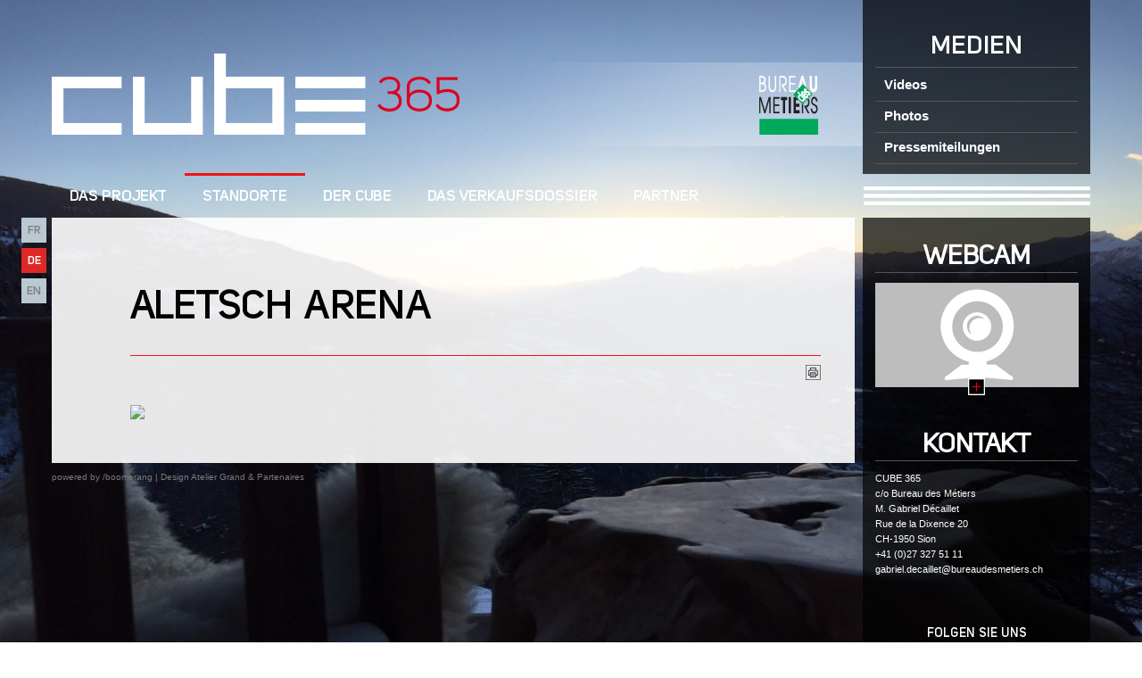

--- FILE ---
content_type: text/html; charset=UTF-8
request_url: https://www.cube2015.ch/wallis-2015/aletsch-arena-234.html
body_size: 3202
content:
<!DOCTYPE html>
<html>
	<head>
		<!-- Global site tag (gtag.js) - Google Analytics -->
		<script async src="https://www.googletagmanager.com/gtag/js?id=G-N94YMMEG19"></script>
		<script>
		  window.dataLayer = window.dataLayer || [];
		  function gtag(){ dataLayer.push(arguments); }
		  gtag('js', new Date());

		  gtag('config', 'G-N94YMMEG19');
		  gtag('config', 'UA-119709789-1');
		</script>
	
	   	<title>Aletsch Arena :: Cube 365 :: Valais 2015</title>
	   	<meta name="description" content="Das Projekt CUBE 365 wurde zur Feier der 200-jährigen Zugehörigkeit des Wallis zur Eidgenossenschaft (1815-2015) ausgearbeitet. Es soll ein eindrücklicher Meilenstein in der Geschichte des Walliser Tourismus sein. "/>
	   	<meta name="keywords" content="cube365, wallis, wettbewerb, 2015"/>
	   	<meta http-equiv="Content-type" content="text/html; charset=utf-8"/>
		<meta name="viewport" content="width=1200"/>
		<meta name="msvalidate.01" content="8F9F977B766D77B34385DE142B9CCD01" />
		<meta name="google-site-verification" content="4HIHW6nCuoO-60cyHvq6gTyO0dTN0H8K5_HEsDtszKs" />
<link rel="stylesheet" type="text/css" href="/js/jquery/fancybox/fancybox.css"/>
<link rel="stylesheet" type="text/css" href="/template/adminzone.css"/>
<link rel="stylesheet" type="text/css" href="/style/T1.css"/>
<script src="/js/jquery/jquery-1.6.4.min.js" type="text/javascript"></script>
<script src="/js/jquery/fancybox/jquery.fancybox-1.3.4.pack.js" type="text/javascript"></script>
<script src="/js/jquery/openbox.js" type="text/javascript"></script>
<script src="/js/functions.js" type="text/javascript"></script>
<script src="/js/mandatory.js" type="text/javascript"></script>
<script src="/js/adminzone.js" type="text/javascript"></script>
<script src="/plugin/menu/js/menu.js" type="text/javascript"></script>


<script>

</script>



<script>
$(document).ready(function()
{
	valignAll();
	openboxInit();
	animeMenu('menuMain','0',1);
	
	
	// Correct background
	manageBG();
	$(window).resize(function(){
		manageBG();
	});
	
	// Menu height if more than one line
	if($('#zoneMenu').height() < $('#menuMain').height())
		$('#zoneMenu').height($('#menuMain').height()+10);
	
});



function manageBG() {
	if($(window).width()/$(window).height() < 1.8) {
		$('body').css('background-size', 'auto 100%');
	} else {
		$('body').css('background-size', '100% auto');
	}
}

</script>
</head>
<body class="mybody" style="background-image: url(/data/images/slider/IMG_7653.JPG);">	
	<div id="mainContainer">
	
	<div id="zoneLeft">
		<div id="zoneLogo">
			<div id="logo"><a href="/"></a></div>
			<div id="sponsors" style="display:none;">
				<MAP NAME="logos">
					<AREA SHAPE="RECT" COORDS="88,21,198,68" target="_blank" HREF="http://www.manor.ch/de/" TITLE=""/>
					<AREA SHAPE="RECT" COORDS="241,21,290,68" target="_blank" HREF="http://www.valais.ch/de/index.cfm?sw=v" TITLE="">
					<AREA SHAPE="RECT" COORDS="297,21,400,68" target="_blank" HREF="http://www.entraide.ch/de" TITLE="">
					<AREA SHAPE="RECT" COORDS="407,21,463,68" target="_blank" HREF="http://www.valais.ch/de/index.cfm" TITLE="">
				</MAP>
				<img src="/template/image/logos-DE.png" border="0" usemap="#logos" style="padding-left:2px;" />
			</div>
			<div class="divwrapper"></div>
			<div class="bureauDesMetiers">
				<MAP NAME="bdm">
					<AREA SHAPE="RECT" COORDS="333,11,399,81" target="_blank" HREF="http://www.bureaudesmetiers.ch/de/" TITLE=""/>
					<img src="/template/image/bureau-des-metiers.png" border="0" usemap="#bdm"  />
				</MAP>
			</div>
		</div>
		<div id="zoneMenu"><div id="menuMain"><ul id="ulmid_0" class="menu0">
	<li id="mid_25" class="menu0 " >
		
		<a href="/wallis-2015/cube-298.html" target="_self" class="menu0 " style="">DAS PROJEKT</a>
		
		
	</li>
	<li id="mid_2" class="menu0 " >
		
		<a href="/wallis-2015/standorte-2.html" target="_self" class="menu0 menuselected" style="">Standorte</a>
		
		
	</li>
	<li id="mid_3" class="menu0 " >
		
		<a href="/wallis-2015/cube-11.html" target="_self" class="menu0 " style="">Der cube</a>
		
		
	</li>
	<li id="mid_35" class="menu0 " >
		
		<a href="/wallis-2015/verkaufsdossier-1502.html" target="_self" class="menu0 " style="">Das Verkaufsdossier</a>
		<ul id="ulmid_35" class="menu1">
	<li id="mid_37" class="menu1 divwrapper" >
		
		<a href="/data/documents/CUBE365-Fichedevente_V2_de.pdf" target="_blank" class="menu1 " style="">Verkaufsangaben</a>
		
		
	</li>
	<li id="mid_38" class="menu1 divwrapper" >
		
		<a href="/data/documents/Cube365planscomplets_de_REV.pdf" target="_blank" class="menu1 " style="">Pläne</a>
		
		
	</li>
	<li id="mid_39" class="menu1 divwrapper" >
		
		<a href="/wallis-2015/benutzeranleitung-1505.html" target="_self" class="menu1 " style="">Benutzeranleitung</a>
		
		
	</li>
	<li id="mid_43" class="menu1 divwrapper" >
		
		<a href="/wallis-2015/besichtigung-cube365-1509.html" target="_self" class="menu1 " style="">Besichtigung Cube365</a>
		
		
	</li>
	<li id="mid_41" class="menu1 divwrapper" >
		
		<a href="/wallis-2015/verkaufsformular-potentielle-kaufer-1507.html" target="_self" class="menu1 " style="">Verkaufsformular</a>
		
		
	</li>
</ul>




		
	</li>
	<li id="mid_24" class="menu0 " >
		
		<a href="#" target="_self" class="menu0 " style="">Partner</a>
		<ul id="ulmid_24" class="menu1">
	<li id="mid_21" class="menu1 divwrapper" >
		
		<a href="/wallis-2015/hauptpartner-251.html" target="_self" class="menu1 " style="">Hauptpartner</a>
		
		
	</li>
	<li id="mid_22" class="menu1 divwrapper" >
		
		<a href="/wallis-2015/freunde-cube-252.html" target="_self" class="menu1 " style="">Freunde des Cube</a>
		
		
	</li>
</ul>




		
	</li>
</ul>



</div><div class="divwrapper"></div></div>
		<div id="zoneContenu">
			<div lang="Entête de la page" id="galleryimage">
	<div id="galleryimageContextMenu" class="zoneMenu"></div>
	<h1>Aletsch Arena</h1>
	<div id="printsend">
	<a class="print" href="javascript:var win=window.open('/noindex/wallis-2015/aletsch-arena-234.html?media=print&plugin=%2Fprintsend-print-1','print', 'width=500, height=500,scrollbars=1, resizable=1');" title="Imprimer le contenu de cette page"><span class="icon"></span></a>
	<!-- a class="pdf" href="/noindex/wallis-2015/aletsch-arena-234.html?media=print&plugin=%2Fprintsend-pdf-1" title="Télécharger cette page en PDF"><span class="icon"></span></a>
	<a class="send" href="/noindex/wallis-2015/aletsch-arena-234/ajaxmanager-plug-printsend-fct-sendAFriendView-returnformat-html.html" target="openbox" onclick="void('openbox.ajax')" title="Recommander cette adresse à un ami"><span class="icon"></span></a>
	<a class="facebook addthis_button_facebook" href="#"><img src="/template/image/vide.gif" /><span class="icon"></span></a -->
	<div class="divwrapper"></div>
</div>
	<div class="pageresume" style="display:none;">
		<div class="accrocheImg" style=";display:none;">
			
		</div>
		
	</div>
	<div class="divwrapper"></div>

	<img class="galleryimageInner" src="/data/images/galeries/Aletsch/DCS_7232.jpg" border=0/>

</div>
			
			
			
			
			
			
			<div id="relatedlinks"></div>
			<div id="zoneLangue"><a href="/valais-2015/aletsch-arena-234.html" class="langsite">FR</a>
<a href="/wallis-2015/aletsch-arena-234.html" class="langsiteActiv">DE</a>
<a href="/wallis2015/aletsch-arena-234.html" class="langsite">EN</a>
</div>
		</div>
		
		<div id="powered">
			powered by <a href="http://www.boomerang.ch" style="color:#797b7c;font-size:10px;text-decoration:none;" target="_blank">/boomerang</a> | <a href="http://www.atelier-grand.ch" target="_blank" style="color:#797b7c;font-size:10px;text-decoration:none;">Design Atelier Grand &amp; Partenaires</a>
		</div>
	</div>
	<div id="zoneRight">
		<div id="cartoucheNews"><div id="designMedias" class="cartoucheCtn">
	<h5>Medien</h5>
	<div class="cartoucheElementCtn">
		<a class="cartoucheElement" href="/wallis-2015/videos-341.html">
			<h6 style="padding:5px 0 5px 10px;color:#ffffff;font-size:15px;">Videos</h6>	
		</a>
		<a class="cartoucheElement" href="/wallis-2015/photos-356.html">
			<h6 style="padding:7px 0 5px 10px;color:#ffffff;font-size:15px;">Photos</h6>
		</a>
		<a class="cartoucheElement" href="/wallis-2015/pressemiteilungen-340.html">
			<h6 style="padding:7px 0 5px 10px;color:#ffffff;font-size:15px;">Pressemiteilungen</h6>
		</a>
		<div class="divwrapper"></div>
	</div>
</div></div>
		<div id="rightSeparator"></div>
		<div id="cartouchesRight">
			<div id="cartoucheLive" class="cartoucheCtn">
	<h2>Webcam</h2>
	<div id="cartoucheLiveContent" style="background-image: url(/data/images/live/cube365_live.jpg);">
		<div id="cartoucheLiveContentContextMenu" class="zoneMenu"></div>
		<a href="http://cubelive.axianet.ch/camera.php" target="openbox" onclick="void('','width=1080,height=720');"></a>
		<a href="http://cubelive.axianet.ch/camera.php" target="openbox" onclick="void('','width=1080,height=720');" class="more"></a>
	</div>
</div>
			

			<div id="cartoucheContact" class="cartoucheCtn">
				<h2 style="padding-bottom: 10px;">Kontakt</h2>
				<div>CUBE 365<br />
c/o Bureau des Métiers<br />
M. Gabriel Décaillet<br />
Rue de la Dixence 20<br />
CH-1950 Sion<br />
+41 (0)27 327 51 11<br />
				<span id="buildM_690f6abc8bc88"><script>buildMail("buildM_690f6abc8bc88", "gabriel.decaillet", "bureaudesmetiers.ch","", "" , "");</script></span></div>
			</div>

			<div id="cartResSoc" style="padding-top: 25px;">
				<div class="txt">Folgen Sie uns</div>
				<a id="facebookIcon" href="https://www.facebook.com/CUBE365" target="_blank"></a>
				<a id="twitterIcon" href="https://twitter.com/CUBE_365" target="_blank" style="display:none;"></a>
				<a id="instagramIcon" href="http://instagram.com/cube365" target="_blank"></a>
				<a id="youtubeIcon" href="https://www.youtube.com/channel/UCoM21X9_4NrLt5HDVweKmkQ" target="_blank"></a>
				<a id="linkedinIcon" href="https://www.linkedin.com/company/cube-365" target="_blank"></a>
				<a id="pinterestIcon" href="https://www.pinterest.com/cube365/" target="_blank"></a>
				<div class="divwrapper"></div>
			</div>
			
			<div style="background-color:#dfdfdf;">
			
			</div>
		</div>
		
	</div>


		
		
		
		
	</div>
</body>

</html>

--- FILE ---
content_type: text/css
request_url: https://www.cube2015.ch/template/adminzone.css
body_size: 429
content:

		.hilightZone
		{
			outline: 1px solid #aaaaaa;
			margin:0px ;
			padding:0px ;
			vertical-align:top;
			position:relative; 
/* 			width:100%; */
			min-height:60px;
			height:auto !important;
			-height:60px; /*Pour IE 6*/
			background-image:url(/template/image/admin/bgzone.png);
			margin-bottom:5px;
		}
		

		.stdZone
		{
			outline: 1px solid #eeeeee;
			margin:0px ;
			padding:0px ;
			vertical-align:top;
			position:relative; 
/* 			width:100%; */
			min-height:60px;
			height:auto !important;
			-height:60px; /*Pour IE 6*/
			background-image:url(/template/image/admin/bgzone.png);
			margin-bottom:5px;
		}
		
		.stdZoneFixed
		{
			outline: 1px solid #666666;
			margin:0px ;
			padding:0px ;
			vertical-align:top;
			position:relative; 
			width:100%;
			min-height:60px;
			height:auto !important;
			-height:60px; /*Pour IE 6*/
			background-image: url('/template/image/admin/bgadmin.gif'); 
			margin-bottom:5px;
		}
		
		.zoneMenu
		{
			margin:0px ;
			padding: 0px ;	
			position:absolute; 
			top:-35px;
			left:-1px;
			width:100%;
		}
		
		.zoneMenuFixed
		{
			margin:0px ;
			padding: 0px ;
			position:relative; 
			top:0px;
			left:0px;
			width:100%;
		}
		
		.tblContextMenuTitle
		{
			margin:0px ;
			padding: 0px ;
			width:100%;
			background-image: url('/template/image/admin/titlebar.gif'); 
			height:18px;
    		color:#86081D;
    		font-size:11px;
    	}
		
		.tblContextMenu
		{
			border:0px;
			margin:0px ;
			width:100%;
			padding: 0px ;
   			height:19px;
			background-image:url(/template/image/admin/bgmenu.png);
	}
		
		.stdContextMenu
		{
			margin:0px ;
			padding: 0px ;
			border:0px;
    		height:19px;
    	}
		
    	.stdContextMenuSep
		{
			margin:0px ;
			padding: 0px ;
			border:0px;
    		height:19px;
    		background-image:url(/template/image/admin/bgmenusep.png);
    		background-repeat:no-repeat; 
		}
		
    	
		.hilightContextMenu
		{
			margin:0px ;
			padding: 0px ;
			height:18px;
			background-image:url(/template/image/admin/bgmenusel.png);
	
		}
		
		.stdTextContextMenu
		{
			margin-left:5px;
			margin-right:5px;
			text-decoration:none;
    		color: #000000;
			font-size: 11px;
    		
		}
		
		.hilightTextContextMenu
		{
			margin-left:5px;
			margin-right:5px;
			text-decoration:none;
    		color: #AB0404;
			font-size: 11px;
    	}

--- FILE ---
content_type: text/css;charset=UTF-8
request_url: https://www.cube2015.ch/style/T1.css
body_size: 7755
content:
/* template de Style */
/*****************/
/** QapTcha CSS **/
/*****************/
.QapTcha { float:left;margin-top:20px;width:224px;}
.QapTcha .clr{ clear:both; }
.QapTcha .bgSlider { width:202px;height:22px;float:left;background:url('/plugin/captcha/template/images/fondcaptcha.png') no-repeat; }
.QapTcha .Slider { width:47px;height:22px;background:url('/plugin/captcha/template/images/btncaptcha.png') no-repeat;cursor:e-resize;position:relative;top:0;left:0; }
.QapTcha .TxtStatus { width:282px;padding:3px;margin-top:7px;text-align:left;color:#bb2828;font-family:Verdana;font-size:10px;clear:both; }
.QapTcha .dropSuccess {  background:transparent;color:#4e8b37; }
.QapTcha .dropError { color:#bb2828; }
.QapTcha .Lock { float:left;margin-left:5px;margin-top:2px;background:url('/plugin/captcha/template/images/verrouillage.png') no-repeat top left;width:15px;height:17px; }
.QapTcha .unLock { float:left;margin-left:5px;margin-top:2px;background:url('/plugin/captcha/template/images/verrouillage.png') no-repeat top right;width:16px;height:17px; }
.QapTcha .divError { background:red;color:#FFFFFF;width:230px; }
.cartoucheCtn
{
	position:relative;	
}

.cartoucheCtn h5
{
	margin:20px 0px 5px 0px;
	text-transform:uppercase;
	font-family: UniSansSemibold;
	color: #fff;
	text-align: center;
	border-bottom: 1px solid #555;
	padding-bottom: 5px;
	font-size: 29px;
}

.cartoucheCtn .rss
{
	position:absolute;
	display:block;
	top:5px;
	right:10px;
 	display: none; 
}

.cartoucheCtn .more
{
	display: inline-block;
	width: 19px;
	height: 19px;
	background-image: url('/template/image/cube_365_cartoucheMore.png');
	position: absolute;
	left: 50%;
	margin-left: -10px;
	margin-top: -10px;
}

.cartoucheCtn .archive
{
	display:block;
	color:#000000;
	text-decoration:none;
	padding:5px 0px 5px 0px;
}
.cartoucheCtn .archive > a
{
	margin-left:3px;
	text-decoration:none;
	color:grey;
}

.cartoucheElementCtn
{
	position:relative;
}

.cartoucheElement
{
	position:relative;
	display:block;
	text-decoration:none;
	background:none;
	border-bottom: 1px solid #555;
}

.cartoucheElement .img
{
	position:relative;
	display:block;
	width:180px;
	height:80px;
	margin:-1px 0px 0px -1px;
	overflow:hidden;
}

.cartoucheElement .txt
{
	position:relative;
	display:block;
	padding:7px 7px 20px 7px;
}

.cartoucheElement h6
{
	margin:0px 0px 5px 0px;
	color:#de0e1a;
	font-size: 17px;
	font-weight: bold;
}

.cartoucheElement .resume
{
	color:#fff;
	font-size: 13px;
}

#cartoucheNewsCartoucheCtn .cartoucheElement
{
	
}

#cartoucheNewsCartoucheCtn .cartoucheElement .date
{
	position:absolute;
	display:block;
	bottom:5px;
	right:7px;
	color:grey;
	font-size:11px;
}
#galleryimage {
	height: 185px;
	width: 774px;
	position: relative;
	overflow: hidden;
}
#galleryimageListCtn.galleryadmin #galleryimage {
	overflow: inherit;
	width: 777px;
	height: inherit;
}
#galleryimage.stdZone, #galleryimage.hilightZone {
	overflow: inherit;
}
#galleryimageListCtn {
	margin-left: -5px;
	width: 774px;
}
#galleryimage a.img
{
	display: block;
	position: absolute;
	width: 259px;
	height: 186px;
	overflow: hidden;
}

#galleryimage .img
{
	width:259px;
	height:186px;
	background:#ffffff;
}

#galleryimage .admin
{
	display: block;
	margin:7px 0px 2px 0px;
	position: absolute;
	bottom: 10px;
}
.adminPhoto {
	position: relative;
	display: block;
	float: left;
	width: 259px;
	height: 220px;
}

#galleryimage .admin > a
{
	color:#ffffff;
	text-decoration:none;
	color: #000;
}

.galleryimageInner
{
	position:relative;
	display:block;
	max-width:100%;
	margin-bottom:20px;
}
#galleryNext {
	display: block;
	width: 22px;
	height: 22px;
	background-image: url('/template/image/cube365_galleryRight.png');
	position: absolute;
	right: 0;
	top: 82px;
}
#galleryBack {
	display: block;
	width: 22px;
	height: 22px;
	background-image: url('/template/image/cube365_galleryLeft.png');
	position: absolute;
	left: 0;
	top: 82px;
}
#galleryimageListCtn.galleryadmin #galleryBack, #galleryimageListCtn.galleryadmin #galleryNext {
	display: none;
}



/* Style pour plugin langsite */
.langsite, .langsiteActiv
{
	display:block;	
   	text-decoration: none;
	width:28px;
	text-align:center;
	height:21px;
	margin-bottom:6px;
	font-family:'UniSansSemibold';
	font-size:13px;
	padding-top:7px;
}

.langsite
{
	background-color:#bac8d1;
   	color: #7f7f7f;
}

.langsiteActiv, a.langsite:hover
{
	background-color:#dd2925;
   	color: #ffffff;
}

#linksCtn
{
	position:relative;	
}

.linksElementCtn
{
	position:relative;
}

.linksElement
{
	position:relative;
	display:block;
	float:left;
	width:158px;
	border:1px solid grey;
	margin:0px 20px 20px 0px;
	text-decoration:none;
	background:none;
}

.linksElement .img
{
	position:relative;
	display:block;
	width:160px;
	height:80px;
	margin:-1px 0px 0px -1px;
	overflow:hidden;
}

.linksElement .txt
{
	position:relative;
	display:block;
	padding:7px 7px 7px 7px;
}

.linksElement h6
{
	margin:0px 0px 10px 0px;
	font-weight:bold;
	color:#000000;
}

.linksElement .resume
{
	color:#000000;	
}
/**************************************************/
/*Style pour le menu simple horizontal et vertical*/
/**************************************************/
/*REMARQUE: la notion ">" est indiquée dans les styles pour que les menu d'admin ne prenne pas le style des ul/li qui les contiennent */
#menuMain {
	position: absolute;
	bottom: 0;
	width: 100%;
}

#menuMain ul
{
	margin:0px;
	padding:0px;
	display:none;
	font-family:UniSansSemibold;
	font-size: 17px;
	color:#ffffff;
	z-index:100;/*utilisé pour que le menu passe sur les zones d'admin*/
	position:relative;
}

#menuMain ul.menu0
{
	display:block;
	height:50px;
	width: 100%;
	text-align: justify;
}

#menuMain li
{
	list-style-type: none;
	padding-bottom:0px; /*compense le li de base*/
}

/*permet de définir tous les a même s'ils ne sont pas mentionnés*/
#menuMain ul li > a
{
	color:#ffffff;
	text-decoration:none;
	text-transform:uppercase;
	outline:none;
}

#menuMain li.menu0
{
	display:block;
	float:left;
	height:50px;
	position: relative;
	display: inline-block;
}

#menuMain a.menu0
{
	display: block;
	line-height: 47px;
	padding: 0 20px;
	padding-top: 3px;
}

/*1er niveau: Effet rollover et actif des liens*/
#menuMain a.menu0.menuHover, #menuMain a.menu0.menuselected
{
	border-top: 3px solid #ee1515;
	padding-top: 0;
}


/*2ème niveau: Couleur des ul*/
#menuMain li.menu0 ul
{
	padding:20px 15px 15px 15px; 
	position:absolute;
	background-color: rgba(0,0,0, 0.8);
}

/*2ème niveau: style des li*/
#menuMain li.menu1
{
	display:block;
	float:left;
	width:140px;/*obligatoire si on veut que tout le li soit cliquable*/
	margin-right:20px;
	margin-bottom:7px;
}

/*2ème niveau : Style des liens "off" */
#menuMain li.menu0 ul li > a
{
	color:#fff;
	display:block;/*Permet que le lien fasse toute la largeur du li*/
	text-transform: none;
	font-size: 15px;
}

/*2ème niveau: Style des liens "on" */
#menuMain ul.menu1 li > a.menuHover, #menuMain ul.menu1 li > a.menuselected
{
	color:#fff;
	text-decoration:none;
	display:block;/*Permet que le lien fasse toute la largeur du li*/
}

/*3ème niveau: style de sous-menu*/
#menuMain li.menu1 ul
{
	margin-left: 175px !important;
/* 	padding:20px 15px 15px 15px; */
}

/*3ème niveau: style des li*/
#menuMain li.menu1 ul li
{
	width:140px;
	margin-bottom:7px;
	
}

/*3ème niveau: style des liens "off" */
#menuMain li.menu1 ul li > a 
{
	display:block;
	text-decoration:none;
	text-transform: none;
}

/*3ème niveau: style des liens "on" */
#menuMain li.menu1 ul li > a.menuHover, #menuMain li.menu1 ul li > a.menuselected 
{
	display:block;
	text-decoration:none;
}


/*********************************************************************************************************************/

/**************************************************/
/*Style pour le menu clic vertical                */
/**************************************************/

#menuClickMain ul li {list-style: none;}            
#menuClickMain ul li.contentClic{display: none;}

#menuClickMain
{
	
}
/*Style de base*/

/*Couleur de tous les ul*/
#menuClickMain ul
{
	margin:0px;
	padding:0px;
	font-family:Miso;
	font-size:20px;
	color:black;
	list-style: none;
}

/*Style des lien "off" dans les ul. Utilisé si le style n'est pas redéfini plus bas*/
#menuClickMain ul li > a
{
	color:black;
	text-decoration:none;
	text-transform:uppercase;
	display:block;
	outline:none;
}

/*Style des lien "on" dans les ul. Utilisé si le style n'est pas redéfini plus bas*/
#menuClickMain ul li > a:hover, #menuClickMain ul li > a.menuselected 
{
	color:black;
	text-decoration:underline;
	text-transform:uppercase;
	display:block;
}

/*Style de tous les li*/
#menuClickMain li
{
	list-style-type: none;
	padding-bottom:0px; /*compense le li de base*/
	padding-left:20px;
	width:auto;

}


/*Style pour le niveau 0 -> main*/

#menuClickMain li.menu0
{
	
	width:auto;
	margin-left:7px;
	margin-right:7px;
	background-color:green;
}

/*Style du texte*/
#menuClickMain a.menu0
{
	padding-bottom:7px;
}

/*Style du hover et du selected*/
#menuClickMain .menu0:hover, #menuClickMain .menu0.menuselected
{
	background-color:yellow;
	text-decoration:none;
}

#menuClickMain a.menu0:hover, #menuClickMain a.menu0.menuselected
{
	background-color:transparent;
	text-decoration:none;
}


/*1er niveau: Permet de gérer la taille pour le nombre de colonne*/
#menuClickMain li.menu1
{
	margin-right:20px;
	margin-bottom:7px;
	background-color:pink;
	width:203px;
	

}

/*1er niveau: Style du hover et du selected pour les liens*/
#menuClickMain li.menu1:hover, #menuClickMain li.menu1.menuselected
{
	width:203px;
	margin-right:20px;
	margin-bottom:7px;
	background-color:blue;
	text-decoration:none;
	
}

/*1er niveau: Style du hover et du selected pour les liens*/
#menuClickMain li.menu1 a:hover, #menuClickMain li.menu1 a.menuselected
{
	color:white;
	text-decoration:none;
}


/***************************************************************************************************************/

/**************************************************/
/*Style pour le menu 2 niveaux -> menu Top*/
/**************************************************/

#menu2niveauxMain ul
{
	margin:0px;
	padding:0px;
	display:none;
	font-family:Miso;
	font-size:20px;
	color:#ffffff;
	z-index:100;/*utilisé pour que le menu passe sur les zones d'admin*/
}

#menu2niveauxMain ul.menu0
{
	background-color:red; 	
	height:50px;
	position:relative;
}

/*Permet de récupérer uniquement le premier niveau de ul*/
/*#menu2niveauxMain ul.menu0 > li > div > ul*/
#menu2niveauxMain ul.menu0 > li > ul
{
	position:absolute;
	border:5px solid yellow;
}

#menu2niveauxMain li
{
	list-style-type: none;
	padding-bottom:0px; /*compense le li de base*/
}

/*permet de définir tous les a même s'ils ne sont pas mentionnés*/
#menu2niveauxMain ul li > a
{
	color:#000;
	text-decoration:none;
	outline:none;
}

#menu2niveauxMain ul.menu0 
{
	display:block;
}

#menu2niveauxMain li.menu0
{
	display:block;
	float:left;
	margin-left:7px;
	margin-right:7px;

}

#menu2niveauxMain a.menu0
{
	text-transform:uppercase;
}

/*1er niveau: Effet rollover et actif des liens*/
#menu2niveauxMain a.menu0.menuHover, #menu2niveauxMain a.menu0.menuselected
{
	background:pink;
}


/*2ème niveau: Couleur des ul*/
#menu2niveauxMain li.menu0 ul
{
	
	margin-top:36px;
	padding:20px 15px 30px 31px; 
	background: green;	

}

/*2ème niveau: style des li*/
#menu2niveauxMain li.menu1
{
	display:block;
	float:left;
	width:140px;/*obligatoire si on veut que tout le li soit cliquable*/
	margin-right:20px;
	margin-bottom:7px;
}

/*2ème niveau : Style des liens "off" */
#menu2niveauxMain li.menu0 ul li > a
{
	color:#013b75;
	display:block;/*Permet que le lien fasse toute la largeur du li*/
	border-bottom:1px solid #4a98c7;
	text-transform:uppercase;
}

/*2ème niveau: Style des liens "on" */
#menu2niveauxMain ul.menu1 li > a.menuHover, #menu2niveauxMain ul.menu1 li > a.menuselected
{
	color:#013b75;
	text-decoration:none;
	border-bottom:1px solid #ffffff;
	display:block;/*Permet que le lien fasse toute la largeur du li*/
}

/*3ème niveau: style de sous-menu*/
#menu2niveauxMain li.menu1 ul
{
	display:block;
	margin:0px;
	padding:0px;
	padding-top:10px;
	
	
}

/*3ème niveau: style des li*/
#menu2niveauxMain li.menu1 ul li
{
	width:120px;
	margin-bottom:7px;
	background-color:purple;
	margin-left:20px;
	
}

/*3ème niveau: style des liens "off" */
#menu2niveauxMain li.menu1 ul li > a 
{
	display:block;
	text-decoration:none;
	text-transform:lowercase;
	color:yellow;
}

/*3ème niveau: style des liens "on" */
#menu2niveauxMain li.menu1 ul li > a.menuHover, #menu2niveauxMain li.menu1 ul li > a.menuselected 
{
	display:block;
	text-decoration:none;
	text-transform:uppercase;
	color:grey;
}

/*********************************************************************************************************************/

/**************************************************/
/*Style pour le menu d'admin*/
/**************************************************/
div.styleMenuAdmin 
{
	display:none; 
	position:absolute;
	padding: 0px;
	background-color:#f5f5f5;
	border:1px solid #999999;
	z-index:200;
	font-size:11px;
}

div.styleMenuAdmin div
{
	padding:2px 5px 2px 5px;
}

div.styleMenuAdmin div:hover
{
	background-color:#dddddd;
}

div.styleMenuAdmin a
{
	font-family:Arial;
	font-size:11px;
	line-height:0px;
	color:black;
	text-decoration:none;
	text-transform:none;
	white-space:nowrap;
	
}

.myArrowAdmin
{
	cursor:pointer;

}

.styleDivArrowAdmin
{
	float:left;
	padding-right:5px;
	padding-top:0px;
	
	
}

#menuMain li.menu0  > .styleDivArrowAdmin {
	position: absolute;
	left: 0px;
	top: 15px;
}

#menuMain li.menu1  > .styleDivArrowAdmin {
	position: absolute;
	padding:0px;
	margin:-1px 0px 0px -15px;
}


/*Classe pour cacher un niveau de menu, Ex. pour menu 2 niveaux déroulant on cache les ul.menu0*/
.hideLevel
{
	padding:0px;
	margin:0px;
	width:0px;
	height:0px;
}


#myaccountCtn h5
{
	margin:0px;
	padding:3px;
	padding-left:30px;
	font-size:13px;
	font-weight:bold;
	color:#ffffff;
	background:#000000;
}

#myaccountCtn .infos
{
	padding:10px 10px 0px 10px;
	background:#DEDEE8;
	border:1px solid #000000;
}

#myaccountCtn .infos .myAccountPart
{
	margin-bottom:7px;
}

#myaccountCtn .infos .myAccountPart.first .title
{
	font-weight:normal;
}

#myaccountCtn .infos .title
{
	font-weight:bold;
}

#myaccountCtn .infos a
{
	text-decoration:none;	
}

/*style pour la fenêtre de login aux couleur de Conchita Plus*/
.btnConchita
{
	height:20px;
	color:#656578;
	background-color:#DDDC22;
	font-family:Trebuchet MS;
	font-size:12px;
}

.tdLogin
{
	padding:5px 10px 5px 10px;
	vertical-align:top;
	padding-left:18px;
}

.txtPopupLoginConchita
{
	color:#004C98;
	font-family:Trebuchet MS;
	font-size:12px;
}
#newsListCtn .listElement
{
	
}

#newsListCtn .listElement .date
{
	position:absolute;
	bottom:5px;
	right:14px;
	color:grey;
	font-size:11px;
}

#newsList .archive {
	font-size: 15px;
}
/* theme de page header */
@font-face {
    font-family: 'UniSansBold';
    src: url('../fonts/unisansbold-webfont.eot');
    src: url('../fonts/unisansbold-webfont.eot?#iefix') format('embedded-opentype'),
         url('../fonts/unisansbold-webfont.woff') format('woff'),
         url('../fonts/unisansbold.ttf') format('truetype'),
         url('../fonts/unisansbold-webfont.svg#uni_sans_boldregular') format('svg');
    font-weight: normal;
    font-style: normal;
}

@font-face {
    font-family: 'UniSansRegular';
    src: url('../fonts/unisansregular-webfont.eot');
    src: url('../fonts/unisansregular-webfont.eot?#iefix') format('embedded-opentype'),
         url('../fonts/unisansregular-webfont.woff') format('woff'),
         url('../fonts/unisansregular.ttf') format('truetype'),
         url('../fonts/unisansregular-webfont.svg#uni_sans_regularregular') format('svg');
    font-weight: normal;
    font-style: normal;
}

@font-face {
    font-family: 'UniSansSemibold';
    src: url('../fonts/unisanssemibold-webfont.eot');
    src: url('../fonts/unisanssemibold-webfont.eot?#iefix') format('embedded-opentype'),
         url('../fonts/unisanssemibold.ttf') format('truetype'),
         url('../fonts/unisanssemibold-webfont.woff') format('woff'),
         url('../fonts/unisanssemibold-webfont.svg#uni_sans_semiboldregular') format('svg');
    font-weight: normal;
    font-style: normal;
}


body
{
	margin:0px;
	padding:0px;
	font-family: Helvetica;
    font-size: 14px;
    color:black;
	background-size: 100%;
	background-repeat: no-repeat;
	background-attachment: fixed;
	background-position: center center;
}

.bgEditor
{
    background-color: #E6E6F0;
}

.mybody
{
/* 	background:#000000 url('/template/image/fond.jpg') top center no-repeat; */
}

#mainContainer
{
	width:1164px;
	margin: 0 auto 0px auto;
	padding: 0px auto 0px auto;
	position: relative;
}

#zoneNewsletter
{
	background-color:#ffffff;
	opacity:.9;
	width:551px;
	min-height:42px;
	margin-bottom:10px;
	margin-top: 10px;
}

#zoneNewsletter .label
{
	color:#000000;
	font-family:UniSansSemibold;
	font-size:14px;
	float:left;
	padding-top:14px;
	padding-bottom:5px;
	padding-left:10px;	
	width:319px;
}

#zoneNewsletter .cartouche
{
	float:left;
	width:222px;
}



/* ### START Cube365 ### */
#zoneLeft {
	width: 900px;
	float: left;
	margin-top: 60px;
	padding-bottom: 80px;
}
#zoneLogo {
	position:relative;	
}

#zoneLogo .bureauDesMetiers{
	position:absolute;
	height:94px;
	width:450px;
	display:block;
	top:10px;
	right:-9px;	
}

#zoneLogo #logo {
	width: 457px;
	height: 91px;
	background: url(/template/image/cube365.png) no-repeat;
	float: left;
}
#zoneLogo #logo a {
	display: block;
	width: 100%;
	height: 100%;
}
#zoneLogo #sponsors {
	float: right;
	width: 380px;
	margin-top: 19px;
	overflow: hidden;
}
#zoneLogo #sponsors img {
	margin-left: -90px;
}
#zoneMenu {
	min-height: 93px;
	position: relative;
}
#zoneContenu {
	background-color: rgb(255, 255, 255);
	background-color: rgba(255, 255, 255, 0.9);
	min-height: 200px;
	position: relative;
	padding: 45px 40px 30px 88px;
}
#zoneHomeVideo {
	width: 100%;
	height: 400px;
	background-image: url('/template/image/cube365_homevideo.jpg');
}
#zoneHomeVideo a {
	display: block;
	width: 100%;
	height: 100%;
}

#zoneRight {
	width: 255px;
	min-height: 600px;
	
	float: right;
}
#zoneRight .cartoucheCtn{
	margin-bottom: 30px;
	padding: 0 14px;
	font-size: 13px;
	color: #fff;
}
#zoneRight .cartoucheCtn a {
	color: #fff;
}
#cartoucheNews {
	height: 195px;
}
#cartoucheNews h5 {
	margin-top: 0;
	padding-top: 35px;
}
#cartoucheNewsContextMenu{
	top: 0;
	z-index: 100;
}
#cartoucheNews, #cartouchesRight {
	background-color: rgb(0, 0, 0);
	background-color: rgba(0, 0, 0, 0.7);
}
#cartouchesRight {
	padding-bottom: 20px;
}
#zoneRight h2 {
	color: #fff;
	font-size: 29px;
	font-family: font-family:UniSansSemibold;
	text-transform: uppercase;
	text-align: center;
	border-bottom: 1px solid #555555;
	margin-bottom: 11px;
	padding-bottom: 2px;
	margin-top: 0;
	padding-top: 25px;
}
#rightSeparator {
	height: 49px;
	background: url('/template/image/cube365_sepColRight.png') no-repeat center center;
}
#cartoucheVideo #cartoucheInterieurVideo {
	width: 228px;
	height: 117px;
	background-image: url('/template/image/cube365_interieurvideo.jpg');
}
#cartoucheLive #cartoucheLiveContent {
	width: 228px;
	height: 117px !important;
}
#cartoucheLive #cartoucheLiveContent a.more {
	width: 19px;
	height: 19px;
	background-image: url('/template/image/cube_365_cartoucheMore.png');
}
#cartoucheVideo #cartoucheInterieurVideo a, #cartoucheLive #cartoucheLiveContent a {
	display: block;
	width: 100%;
	height: 100%;
}
#cartoucheConcours #cartoucheConcoursContent {
	padding-bottom: 25px;
	border-bottom: 1px solid #555555;
}

/*#cartoucheFacebook #facebookIcon {
	width: 41px;
	height: 40px;
	background-image: url('/template/image/cube365_facebook.png');
	float: left;
	margin-right: 14px;
}
#cartoucheFacebook #facebookIcon a {
	display: block;
	width: 100%;
	height: 100%;
}
#cartoucheFacebook #facebookText {
	font-size: 11px;
}*/
#cartResSoc > div.txt
{
	text-transform:uppercase;
	font-family:UniSansSemibold;
	font-weight:normal;
	color:#ffffff;
	font-size:14px;
	text-align:center;
	margin-bottom:20px;
}

#cartResSoc a
{
	display:block;
	float:left;
	width:50px;
	height:50px;
	margin:0px 0px 20px 20px;
	background:url(/template/image/reseau_soc_cube.png) no-repeat;
}
#cartResSoc a#facebookIcon
{
	background-position:left top;
}
#cartResSoc a#twitterIcon
{
	background-position:-70px top;
}
#cartResSoc a#youtubeIcon
{
	background-position:-140px top;
}
#cartResSoc a#linkedinIcon
{
	background-position:left -70px;
}
#cartResSoc a#pinterestIcon
{
	background-position:-70px -70px;
}

#cartResSoc a#instagramIcon
{
	background-position:-140px -70px;
}

#cartoucheContact {
	font-size: 11px !important;
	line-height: 17px;
}

#zoneLangue
{
	width:28px;
	position: absolute;
	left: -34px;
	top: 0;
}

#powered {
	margin-top: 10px;
	color: #797b7c;
	font-size: 10px;
}

/* ### END Cube365 ### */
/* ### START Cube365 PRINT SEND SHARE ### */
#printsend {
	text-align: right;
	margin-top: -20px;
	margin-bottom: 25px;
}
#printsend a {
	cursor: pointer;
}
#printsend .icon {
	width: 17px;
	height: 17px;
	display: inline-block;
	background-image: url('/template/image/cube365_printsendshare.png');
}
#printsend .print:hover .icon {
	background-position: 0 -17px;
}
#printsend .pdf .icon {
	background-position: -20px 0;
}
#printsend .pdf:hover .icon {
	background-position:-20px -17px;
}
#printsend .send .icon {
	background-position: -40px 0;
}
#printsend .send:hover .icon {
	background-position:-40px -17px;
}
#printsend .facebook .icon {
	background-position: -61px 0;
}
#printsend .facebook:hover .icon {
	background-position:-61px -17px;
}
#printsend .twitter .icon {
	background-position: -81px 0;
}
#printsend .twitter:hover .icon {
	background-position:-81px -17px;
}
/* ### END Cube365 PRINT SEND SHARE ### */
/* ### START Cube365 PRINT ### */
#bodyprint #page, #bodyprint #news, #bodyprint h2.plugTitle, #bodyprint .pageresume {
	margin-left: 0;
}
#bodyprint #galleryNext, #bodyprint #galleryBack {
	display: none !important;
}
#bodyprint #galleryimage {
	overflow: inherit;
}
#bodyprint #galleryimage .img {
	position: relative;
	float: left;
	left: 0 !important;
	margin-right: 10px;
	margin-top: 10px;
}
#bodyprint #printsend {
	display: none;
}
/* ### END Cube365 PRINT ### */

h2.plugTitle {
	margin-left: -60px;
	margin-bottom: 30px;
}

.divwrapper
{
	clear:both;
}
.lastcol
{
	margin-right:0px!important;
}
.htmlcontent
{
	overflow:hidden;
	margin-bottom: 50px;
}

#page, #news { 
	margin-left: 0;
	margin-left: -60px;
}

#page h1 {
	margin-top: 0;
}

H1
{
    padding-top: 0px;
    padding-bottom: 25px;
    padding-left: 0px;
    font-size: 45px;
	font-family: UniSansSemibold;
	text-transform: uppercase;
	border-bottom: 1px solid #ee1515;
}

H2
{
    margin-bottom: 10px;
    padding-left: 0px;
	font-family:UniSansRegular;
    font-size: 24px;
	border-bottom: 1px solid #ee1515;
	text-transform: uppercase;
	padding-bottom: 5px;
}

H3
{
    margin-bottom: 6px;
    padding-left: 0px;
    font-size: 18px;
	font-family:UniSansRegular;
	text-transform: uppercase;
}

H4
{
    margin-bottom: 6px;
    padding-left: 0px;
    font-weight: normal;
    font-size: 16px;
	font-family:UniSansRegular;
}

H5 
{
	text-transform: uppercase;
	font-size: 17px;
}

.pageresume
{
	font-weight:bold;
   	padding-bottom:20px;
	margin-left: 60px;
}

.accrocheImg
{
	float:left;
	padding:2px 20px 5px 0px;
}

A
{
    text-decoration: none;
	color: #a73536;
	
}

a img {
	border: 0;
}

P
{
    margin-top: 7px;
    margin-bottom: 7px;
	line-height: 20px;
}

UL
{
	padding: 0px 0px 7px 13px;
	margin:0px 0px 0px 3px;
}

table
{
	margin:0px;
	padding:0px;
	font-family: Helvetica;
    font-size: 14px;
    color:black;
}

table P
{
	margin:0px;
	padding:0px;
}

table th
{
	text-align:left;
}

.desactivatepage /*Pour l'affichage du text "désactivé " dans les listes et les titres des pages */
{
	font-size:11px;
	font-style:italic;
	font-weight:normal;
	color:red;
}

/*Style pour les listes en div */
.listCtn
{
	position:relative;
}

.listElement
{
	position:relative;
	display:block;
	float:left;
	width:250px;
	margin:0px 11px 20px 0px;
	text-decoration:none;
	background:none;
}

.listElement .img
{
	position:relative;
	display:block;
	width:250px;
	height:150px;
	margin:-1px 0px 0px -1px;
	overflow:hidden;
}

.listElement .txt
{
	position:relative;
	display:block;
	padding:14px 0 14px 0;
}

.listElement h5
{
	margin:0px 0px 0px 0px;
	color:#000000;
	text-align: center;
	border-bottom: 1px solid #ee1515;
	padding-bottom: 10px;
}
.listElement .resume
{
	color:#000000;	
}

/*-- MANDATORY FIELD --*/
.mandatory, .mandatoryCustom /*Style des champs obligatoires. Defini 2 styles, cf mandatory.js */
{
  background-color: #d7d5d5;
}

.mandatoryFailed, .mandatoryCustomFailed /*Style des champs obligatoires lorsqu'un submit à echoué*/
{
  background-color: #FFE3E8;
  border:1px dotted red;
}

.error /*Pour l'affichage des messages erreurs */
{
	color: red;
}

.helpMsg
{
	color:green;
}

/*-- END MANDATORY FIELD --*/

/*-- FIELDSET --*/

legend
{
	font-family: arial;
    font-size: 11px;
    color:black;
}

fieldset
{
	border: 1px solid  #888888;
	margin:6px;
	background-color:#fdfdfd;
}

fieldset table, fieldset div /*margin pour les element dans le fieldset*/
{
	margin: 5px;
}

fieldset table table, fieldset div div, fieldset table div, fieldset div table /*Annule le margin pour les sous-element du fieldset*/
{
	margin: 0px;
}

/*-- FIELDSET --*/

.ondrag /*Class pour le drag and drop*/
{
	background-color: #eeeeee;
}


.tdAdmin
{
	width:90px;
	vertical-align:top;
	padding:5px;
}

.tdListAdmin
{
	padding-top:2px;
	padding-bottom:2px;
}

.iconArrowAdmin
{
	cursor:pointer;
	padding-top:3px;
}

.tableListAdmin
{
	margin:10px;
}

.contentAdmin
{
	margin:10px;
}

input, textarea
{
    border:   1px solid #bbb7b7;
    padding-left:5px;
    background-color:#eeeeee ;
 }
 

form
{
	margin:0px;
	padding:0px;
}

select
{
	border:0px;
    background-color:#eeeeee ;
}

input[type=checkbox], input[type=radio]
{ 
  border: none; 
  background-color:transparent;
}

.admin_scroll
{
    overflow-y: auto;
    float: left;
    width: 300px;
    position: relative;
    height: 250px;
    background: transparent;
}

.popupBloc
{
	background-image: url('/template/image/admin/bgadmin.gif'); 
	border: #101010 1px solid;
	padding:10px;
	font-family: arial;
    font-size: 11px;
    color:black;
}

.popupTitle
{
	padding-left:10px;
	background-image: url('/template/image/admin/titlebar.gif'); 
	font-family: Arial;
    font-size: 11px;
    color:black;
}

.popupTd
{
	/* T R B L   */ 
	padding:5px 10px 5px 10px;
	vertical-align:top;
}

.opaque50 
{ 
   opacity: .5; 
   filter: alpha(opacity=50); 
   -moz-opacity: .5; 
   background-color:#000020;
} 

.FlecheMove
{
	vertical-align:top;
	padding-top:5px;
}

/*Style pour la navigation*/
.navigation
{
	margin-bottom : 5px;
	margin-top : 10px;
	float: right;
}

.navigation a
{
	font-size:13px;
	text-decoration:none;
	color: #000;
	width: 20px;
	height: 20px;
	line-height: 20px;
	background-color: #acacac;
	display: inline-block;
	margin-right: 4px;
	font-family: Helvetica;
	font-weight: bold;
}
.navigation a.selected
{
	color: #fff;
	background-color: #dd0020;
}


.navigation select
{
	font-size:9px;
}

.navigation td
{
	width: auto;
	text-align:center;
}

/*Style pour le jqDdD*/
.drag
{
	opacity:0.5;
	cursor:move;
}
 .drop
{
	cursor:move;
	outline: 1px dashed black;
}
 .drag a, .drop a
{
	cursor:move;
}


/* -------------- BEGIN COUNTER ---------------------*/
#countdown
{
	float:left;
	width:551px;
	height:140px;
	margin-top:380px;
}

#countdownLegend
{
	color:#ff0000;
	font-family:UniSansRegular;
	font-size:20px;
	width:100%;
	text-align:center;
}

#countdown .label
{
	float:left;
	font-family:UniSansRegular;
	font-size:11px;
	color:#000000;
	width:60px;
	text-align:center;
}

#countbox{
	padding-top: 5px;
	color: #000000;
	font-family: UniSansBold;
	font-size: 33px;
	width: 417px;
	padding-left:133px;
	height: 50px;
	position:relative;
}

#countbox div
{
	position:relative;
}

#countbox .separator
{
	height:35px;
	width:12px;
	float:left;
}

#days{
	float: left;
	text-align: center;
	margin: 0px;
	height: 35px;
	width: 60px;
	z-index:1;
}
	
#hours{	
	float: left;
	text-align: center;
	margin: 0px;
	height: 35px;
	width: 60px;
	z-index:1;
}

#mins{
	float: left;
	text-align: center;
	margin: 0px;
	height: 35px;
	width: 60px;
    z-index:1;
}

#secs{
	float: left;
	text-align: center;
	margin: 0px;
	height: 35px;
	width: 60px;
    z-index:1;
}

/* -------------- END COUNTER ---------------------*/
#partenaireContentCtn .img
{
	display:block;
	float:left;
	width:325px;
	margin-right:30px;
	margin-bottom:10px;	
}

#partenaireContentCtn .adresse
{
	display:block;
	float:left;
	width:417px;
	line-height:2em;
	font-weight:bold;
}
#partenaireContentCtn .adressenone
{
	display:none;
}

#partenaireContentCtn .description
{
	display:inline;
	line-height:1.5em;
}

#partenaireContentCtn .adresse + .description
{
	display:block;
	clear:both;
	padding-top:30px;
}
.ressourceDIV
{
	margin:15px 5px 5px 5px;
}
.ressourceTable
{
	width:100%;
	border-collapse:collapse;
	border-right:solid 1px #EEEEEE;	
	border-left:solid 1px #EEEEEE;
}

.ressourceTD
{
	border-top:solid 1px #EEEEEE;	
	border-bottom:solid 1px #EEEEEE;
	padding:3px;
}

.ressourceBtnSearch
{
	height:20px;	
}




/*Style pour le lien sur le plan du site*/
.sitemap
{
	color:#5E0404;
	text-decoration:none;
}

/* Style pour le plan du site */
.sm0
{
    FONT-SIZE: 13px;
    COLOR: #AB0404;
    MARGIN-TOP: 0px;
    MARGIN-BOTTOM: 0px;
    MARGIN-LEFT: 0px;

}

.sm1
{
    FONT-SIZE: 13px;
    COLOR: #AB0404;
    MARGIN-BOTTOM: -2px;
    MARGIN-TOP: -2px;
    MARGIN-LEFT: 20px;

}

.sm2
{
    FONT-SIZE: 10px;
    COLOR: #AB0404;
    MARGIN-BOTTOM: -4px;
    MARGIN-TOP: -4px;
    MARGIN-LEFT: 40px;

}

.sm3
{
    FONT-SIZE: 9px;
    COLOR: #AB0404;
    MARGIN-BOTTOM: -4px;
    MARGIN-TOP: -4px;
    MARGIN-LEFT: 60px;
}
/*=== Custom Slider Styles ===*/
/*
 * jQuery Nivo Slider v2.5.1
 * http://nivo.dev7studios.com
 *
 * Copyright 2011, Gilbert Pellegrom
 * Free to use and abuse under the MIT license.
 * http://www.opensource.org/licenses/mit-license.php
 * 
 * March 2010
 */
/*============================*/


/* Pour le Cube365 */
#backgrounds {
	z-index: -1;
	position: relative;
	width: 100%;
	height: 100%;
}

#slider-wrapper {
    width: 100%;
	height: 100%;
	position: fixed;
	left: 0;
	top: 0;
/* 	width:2500px; */
/* 	height:1400px; */
}

#slider {
	position:relative;
/*    	width:2500px; */
/* 	height:1400px; */
	width: 100% !important;
	height: 100% !important;
	background-size: cover !important;
/* 	background-attachment: fixed !important; */
	background-repeat: no-repeat;
	background:url(/template/image/loading.gif) no-repeat 50% 50%;
	
}
#slider img {
	position:absolute;
	top:0px;
	left:0px;
	display:none;
}
#slider a {
	border:0;
	display:block;
}

/*Gestion de la navigation via les bullets*/
.nivo-controlNav {
	position:absolute;
	bottom:20px;
	right:27px;
	z-index:1000;
}

.nivo-controlNav a {
	display:block;
	width:16px;
	height:22px;
	background:url(/plugin/slider/template/images/bullets.png) no-repeat;
	text-indent:-9999px;
	border:0;
	margin-right:0px;
	float:left;
	
}
.nivo-controlNav a.active {
	background-position:0 -22px;
}

/*Gestion de la navigation via les flèches*/
.nivo-directionNav a {
	display:block;
	width:30px;
	height:30px;
	background:url(/plugin/slider/template/images/arrows.png) no-repeat;
	text-indent:-9999px;
	border:0;
	margin-right:18px;
	padding-left:0px;
	position:absolute;
	top:45%;
	z-index:9;
	cursor:pointer;
}
a.nivo-nextNav {
	background-position:-30px 0;
	right:0px;
}
a.nivo-prevNav {
	left:15px;
}

.nivo-nextNav
{
	right:0px;
}

.nivo-prevNav {
	left:0px;
}
 
/*Fin de la navigation*/

/* Style des légendes */
.nivo-caption {
	position:absolute;
	left:0px;
	bottom:0px;
	background:#000000;
	color:#fff;
	opacity:0.8; /* Overridden by captionOpacity setting */
	width:666px;
	z-index:8;
	padding-left:25px;
	
	
}
.nivo-caption p {
	padding:0px;
	margin:0;
}
.nivo-caption a {
	display:inline !important;
}

.nivo-html-caption {
    display:none;
}

/*Permet de faire afficher le caption seulement au survol de la souris*/
#slider-wrapper .nivo-caption {
visibility:hidden;
}

#slider-wrapper:hover .nivo-caption {
visibility:visible;
}

/*Permet de gérer les liens sur l'image*/
.nivoSlider a.nivo-imageLink {
	position:absolute;
	top:0px;
	left:0px;
	width:100%;
	height:100%;
	border:0;
	padding:0;
	margin:0;
	z-index:6;
	display:none;
}

/*Style créé pour l'affichage du slogan*/
.FirstLine
{
	color:#FEFEFE;
	font-family: 'Lucida Sans Unicode', 'Lucida Grande', sans-serif;
	font-size:29px;
}

.SecondLine
{
	color:#FEFEFE;
	font-family: 'Lucida Sans Unicode', 'Lucida Grande', sans-serif;
	font-size:20px;
}

.avecSlogan
{
	padding:5px;
	padding-top:10px;
	padding-bottom:10px;
}

/* The slices and boxes in the Slider */
.nivo-slice {
	display:block;
	position:absolute;
	z-index:5;
	height:100%;
}
.nivo-box {
	display:block;
	position:absolute;
	z-index:5;
}

/*Fin sliders*/





/*Style pour la recherche des personnes*/
.tableauUser
{
border-collapse:collapse;
padding:4px;
}

.tableauUser td
{
border:1px solid #CDCDCD;
}

.enteteUser
{
font-weight:bold;
}
#weblinksListCtn .listElement
{
	width:340px;
	border:0px;
	min-height:60px;
}

#weblinksListCtn .listElement .txt
{
	padding:0px 0px 0px 100px;
}

#weblinksListCtn .listElement .img
{
	position:absolute;
	top:0px;
	left:0px;
	width:80px;
	height:60px;
	margin:0px;
}
#youarehereHeader
{
	font-size:11px;
	color:red;
}

#youarehereItem
{
	font-size:11px;
	color:grey;
}

#youarehereSeparator
{
	color:red;
	font-size:11px;
}

#youarehereLink
{
	font-size:11px;
	color:grey;
}




--- FILE ---
content_type: application/javascript
request_url: https://www.cube2015.ch/js/adminzone.js
body_size: 1500
content:
var aMenu = new Array() ;
var aMenuAjax = new Array() ;
var oOldClassName ;


// *************************************

function BuildAllMenusAdmin(paMenu)
{
	// Pour toutes les zones, construit le menu correspondant
	for (sIdZone in paMenu)
		BuildContextMenu(sIdZone, paMenu) ;
}

// Construit le menu
function BuildContextMenu(sIdZone, paMenu)
{
	var oZone = document.getElementById(sIdZone) ;
	
	//Test pour les zones qui ne s'affichent pas à chaque fois (erreur aléatoire)
	if(!oZone)
	{
		//Renvoi de la fonction avec les paramètres après un laps de temps de 100
		setTimeout(function () {BuildContextMenu (sIdZone,paMenu);},100);
		return;
	}
	
	var sHtmlMenu = '<table class="tblContextMenuTitle" cellspacing=0 cellpadding="0" ><tr><td style="width:5px;"></td><td>' + oZone.lang + '</td></tr></table><table class="tblContextMenu" cellspacing=0 cellpadding="0" ><tr><td><table id="idTb' + sIdZone + '"  cellspacing=0 cellpadding=0><tbody><tr id="trid">' ;
	
	// construits toutes les options
	for (idx in paMenu[sIdZone] )
		if (idx != "fixed")
			sHtmlMenu += '<td id="idTd' +sIdZone + idx + '" class="stdContextMenu">  <a href="' + paMenu[sIdZone][idx]["url"] + '"><div class="stdTextContextMenu" id="idTd' + sIdZone + idx + 'Div" >' + paMenu[sIdZone][idx]["txt"]+ '</div></a></td><td class="stdContextMenuSep">&nbsp; </td>' ;

	sHtmlMenu += '</tr></tbody></table></tr></table>' ;
	
	// récupère la largeur du div d'abord invisible
	var oDivContextMenu = document.getElementById(sIdZone + 'ContextMenu') ;

	// petite différence d'interprétation des tailles entre IE et FF 
	//TEMP: Comment pour openbox
	/*var CP_isIE  = (navigator.appVersion.indexOf("MSIE") != -1) ? true : false;

	if (CP_isIE)
		oDivContextMenu.style.width =  oZone.offsetWidth *99.1/100 ;
	else
		oDivContextMenu.style.width =  oZone.offsetWidth + 1 ;*/
	
	
		
		
	// le menu est d'abord invisible
	var oDivContextMenu = document.getElementById(sIdZone + 'ContextMenu') ;

	if (paMenu[sIdZone]["fixed"])
	{
		oDivContextMenu.style.display = "" ;
		oDivContextMenu.className ="zoneMenuFixed" ;
		oZone.className = "stdZoneFixed" ;
	}
	else
	{
		
		paMenu[sIdZone]["fixed"] = false ;
		oDivContextMenu.style.display = "none" ;
		oDivContextMenu.className ="zoneMenu" ;
		oZone.className = "stdZone" ;
		addListenerAdminZone(oZone, "mouseover", true) ;
		addListenerAdminZone(oZone, "mouseout", false) ;
	}
	
	oDivContextMenu.innerHTML =sHtmlMenu ;
	
	// ajoute les Listener
	for (idx in paMenu[sIdZone] )
		if (idx != "fixed")
		{
			
			var oTd = document.getElementById("idTd" +sIdZone + idx )  ;
			addListenerAdminMenu(oTd, "mouseover", true) ;
			addListenerAdminMenu(oTd, "mouseout", false) ;
		}
}


function addListenerAdminZone(pObj, pListener, pbHilight)
{
	if (pbHilight)
	{
		if(pObj.attachEvent)
		pObj.attachEvent('on'+pListener, function(){ doHilightZone(pObj); });
		else if(pObj.addEventListener)
		pObj.addEventListener(pListener,  function(){doHilightZone(pObj);}, true);
	}
	else
	{
		if(pObj.attachEvent)
		pObj.attachEvent('on'+pListener, function(){ doNormalZone(pObj); });

		else if(pObj.addEventListener)
		pObj.addEventListener(pListener,  function(){doNormalZone(pObj);}, true);

	}
}

function addListenerAdminMenu(pObj, pListener, pbHilight)
{
	if (pbHilight)
	{
		if(pObj.attachEvent)
		pObj.attachEvent('on'+pListener, function(){ doHilightMenu(pObj); });
		else if(pObj.addEventListener)
		pObj.addEventListener(pListener,  function(){doHilightMenu(pObj);}, true);
	}
	else
	{
		if(pObj.attachEvent)
		pObj.attachEvent('on'+pListener, function(){ doNormalMenu(pObj); });

		else if(pObj.addEventListener)
		pObj.addEventListener(pListener,  function(){doNormalMenu(pObj);}, true);

	}
}

// Met en évidence une zone
function doHilightZone(obj)
{
	myAMenu = aMenu;
	if(aMenuAjax[obj.id])
		myAMenu = aMenuAjax;
	
	if(myAMenu[obj.id]["fixed"])
		return ;

	oOldClassName = obj.className ;
	obj.className="hilightZone" ;
	// et affiche le menu
	DisplayContextMenu(obj);

}


// Met en normal une zone
function doNormalZone(obj)
{
	myAMenu = aMenu;
	if(aMenuAjax[obj.id])
		myAMenu = aMenuAjax;
	
	if (myAMenu[obj.id]["fixed"])
		return ;

		//Empêche le retour au mode normal pour les div d'administration
    //lorsqu'on est sur le drag & drop
	if(isOnDragGlobal==true)
		return;
		
	if(oOldClassName == "undefined") //Si la recup de l'ancien style à planter (avec les tags object)	
		obj.className = "stdZone";
	else
		obj.className = oOldClassName ;
		
	// et cache le menu
	HideContextMenu(document.getElementById(obj.id + 'ContextMenu'));
}


// affiche le menu par rapport à la zone de obj
function  DisplayContextMenu( pObj)
{
	var oMenu = document.getElementById(pObj.id + 'ContextMenu') ;
	oMenu.style.display = "";
}

function HideContextMenu(pObj)
{
	pObj.style.display = "none" ;
}

// Met en évidence une option du ContextMenu
function doHilightMenu(obj)
{
	var oDiv = document.getElementById(obj.id + "Div") ;
	obj.className = "hilightContextMenu" ;
	oDiv.className = "hilightTextContextMenu" ;
}

// Met en normal une option du ContextMenu
function doNormalMenu(obj)
{
	var oDiv = document.getElementById(obj.id + "Div") ;
	obj.className = "stdContextMenu" ;
	oDiv.className = "stdTextContextMenu" ;
}


--- FILE ---
content_type: application/javascript
request_url: https://www.cube2015.ch/js/mandatory.js
body_size: 2921
content:
/* Function qui check les champs obligatoires selon le nom des styles mandatory et mandatoryFailed 
myCallBack: 
fonction de callback appelée à la fin des checks globals, ce parametre est optionnel.
Elle sert à faire des check spécifiquer au champs.
Si un fonction de callback est défini elle doit renvoyer un boolean.
La fonction de callback ne peut pas recevoir de parametre.
Pour passer une fonction en parametre, il suffit de passer le nom de la fonction sans les parenthèses (et pas entre guillmet, ce n'est pas un string) 

Si on a des champs obligatoire, mais on veut pas passer dans le checkMandatoryGlobal
il faut utiliser les style: mandatoryCustom et mandatoryCustomFailed (meme style, mais non traité en global)
*/
/* MOBILE ADAPTED */
function checkMandatoryGlobal(oForm, plugID, myCallBack)
{
	var oMultilang = getMultilangObject(plugID);//Recupere l'objet mutlilang, si il existe
	var flagInput = checkMandatoryGlobalByType(oForm, oMultilang, "input");
	var flagTextArea = checkMandatoryGlobalByType(oForm, oMultilang, "textarea");
	var canSubmit = (flagInput && flagTextArea);
	
	//Si il y a une fonction de callback, je l'appelle
	if(myCallBack)
	{
		var flag = myCallBack(canSubmit, oForm, plugID);
		//Pas de retour (true ou false) à la fonction de callback --> check en ajax --> Post pas le form (c'est la fct ajax qui doit s'en charger)
		if(isNaN(flag))
			return false;
		//Sinon determine le can submit
		canSubmit = (canSubmit && flag);
	}
	
	if(!canSubmit) /* MOBILE ADAPTED */
	{
		var evt = arguments.callee.caller.arguments[0];
		if(evt)
		{
			evt.preventDefault();
			evt.stopPropagation();
		}
		openboxReady();
	}

	return canSubmit;
}

//Lance le test de tous les champs avec les styles defini
function checkMandatoryGlobalByType(oForm, oMultilang, sType)
{
	var canSubmit = true;
	//Si j'ai pas la method sur le form, je prends le document (cas htmlEditeur)
	if(!oForm.getElementsByTagName)
		oForm = window.document;
	var objs = oForm.getElementsByTagName(sType);
	
	for(i=0;i<objs.length; i++)
	{
		var obj = objs[i];
		if(obj.className=="mandatory" || obj.className=="mandatoryFailed")
		{
			var flag = null;
			//Si c'est un champs multilang
			if(oMultilang)
				if(oMultilang.hasField(obj.id))
					flag = oMultilang.checkMandatory(obj.id);	
					
			//Si ce n'était pas un champs multilang
			if(flag == null)
				flag = checkMandatoryGlobalField(obj);
			
			//Met les erreurs
			if(flag)
				setMandatoryGlobalError(obj, "mandatory", "none");
			else
				setMandatoryGlobalError(obj, "mandatoryFailed", "");
			
			//Redefini le canSubmit	
			canSubmit = (canSubmit && flag);
		}
	}
		
	return canSubmit;
}

//Check si un champs est rempli
function checkMandatoryGlobalField(obj)
{
	return !(obj.value.trim() == "");
}

//Configure l'erreur avec les parametre
function setMandatoryGlobalError(obj, style, display, numError)
{
	var idObj = "";
	//Si c'est un tableau d'element (pour radio avec meme id)
	if(obj.length > 0 && !obj.options) //évite de passer là pour les cbo
	{
		for(i=0;i<obj.length;i++)
		{
			obj[i].className = style;	
			idObj = obj[i].id; 
		}
	}
	else
	{
		obj.className = style;
		idObj = obj.id;
	}
	
	if(!numError)
		numError="";
		
	//Affiche du message d'erreur si il existe
	var error = document.getElementById(idObj + "_error" + numError);
	if(error)
		error.style.display = display;
}	


//Recuperation de l'objet multilang si il y en a un
function getMultilangObject(plugID)
{
	try 
	{
		oMultilang = eval(plugID + "Multilang");
		return oMultilang;
	}
	catch (err) 
	{
		return null;
    }
}

//Fonction pour facilier la mise en place des styles et affichage des spand'erreur depuis les fct custom
function setMandatoryCustomError(obj, noError, numError)
{
	if(noError)
		setMandatoryGlobalError(obj, "mandatoryCustom","none",numError);
	else
		setMandatoryGlobalError(obj, "mandatoryCustomFailed","",numError);
}

/******************* AUTRE FONCTION POUR LE CHIKITA *************************/
//Gestion des mots clés obligatoires pour les pages (met en global car peut etre utiliser par page, news...)
function checkMandatoryKeyword()
{
	var checkMandatory = document.getElementsByName("aKeyword[]");
	//Si j'ai pas de mot clé, je retourne true
	if(checkMandatory.length==0)
		return true;
	
	//Boucle pour tester les checked
	var flag = false;
	for(i=0;i<checkMandatory.length;i++)	
		flag = (flag || checkMandatory[i].checked);
	
	//Je lance l'affichage de l'erreur
	setMandatoryCustomError(checkMandatory, flag);	
	
	return flag;
}

//Gestion des email pour le send a friend
function checkMandatorySendAFriend()
{
	
	var mail = document.getElementById("aSend[mailto]");
	var flagTo = checkEmailFormat(mail.value);
	
	//Si le test est ok, je regarde qu'il y a bien un seul mail
	if(flagTo)
	flagTo = checkOnlyOneMail(mail.value);
	
	setMandatoryCustomError(mail, flagTo);

	mail = document.getElementById("aSend[mailfrom]");
	var flagFrom = checkEmailFormat(mail.value);
	
	//Si le test est ok, je regarde qu'il y a bien un seul mail
	if(flagFrom)
		flagFrom = checkOnlyOneMail(mail.value);
		
	setMandatoryCustomError(mail, flagFrom);

	return (flagTo && flagFrom); 	
}

function checkOnlyOneMail(mail)
{
	var chaine= mail;
	var reg=new RegExp("[@]+", "g");
	var tableau=chaine.split(reg);
	
	if(tableau.length !=2)
		return false;
	else
		return true;	
	
}

/*Fonction pour checker les raccourcis*/
function checkRaccourci(bParentFlag, oForm)
{
	//Variable
	var aEl = new Array();
	var cpt=0;
	var param = "";
	var bMatch = true;
	
	//Recup les input et extrait les type text qui ont une valeur
	var aTmp = oForm.getElementsByTagName("input");	
	for(i in aTmp)
	{
		if(aTmp[i].type=="text")
		{
			//J'enleve les precedent message d'erreur et trim la valeur du champs
			setMandatoryGlobalError(aTmp[i], "","none", "1");	
			setMandatoryGlobalError(aTmp[i], "","none", "2");
			setMandatoryGlobalError(aTmp[i], "","none", "3");
			aTmp[i].value = aTmp[i].value.trim(); //trim la valeur
			
			//rempli le aEl si j'ai une valeur dans le champs
			if(aTmp[i].value != "")
			{ 
				aEl[cpt] =  aTmp[i];
				cpt++;
			}
		}
	}
	
	//Check si pas de caractere illegal
	for(i in aEl)
	{
		//Si le contenu a des caractere speciaux, je met l'erreur 1
		var bTmp = aEl[i].value.match(/[^a-z0-9_-]/g);
		bMatch = (bMatch && !bTmp);
		if(bTmp) 
			setMandatoryCustomError(aEl[i], false,"1");
		else
		{
			//je check si il y a une valeur identique, alors je met l'erreur 2
			bTmp = true
			for(j in aEl)
			{
				if(aEl[i].id!=aEl[j].id && aEl[i].value == aEl[j].value)
				{
					setMandatoryCustomError(aEl[i], false,"2");
					bTmp = false;
					break;
				}
			}
			
			bMatch = (bMatch && bTmp);
			if(bTmp) //Si tous les test sont passer je met dans param pour envoyer à la DB
				param += "&" + aEl[i].id + "=" + aEl[i].value;
		}
	}
	
	//Si j'ai eu des erreur, je retourne false
	if(!bMatch) 
		return false;
	
	//Si le param est vide, tous est vide donc return true
	if(param=="") 
		return true;
		

	//Sinon je check en AJAX si raccourci unique
	var xhr = getAjaxRequest();
	xhr.onreadystatechange=function()
	{
		if(xhr.readyState == 4)
			if(xhr.status == 200)
			{
				var xml = xhr.responseXML;
				var nodes = xml.getElementsByTagName('html')[0]; 
				var result = nodes.firstChild.nodeValue.trim();
				if(result == 1) //Si ok, je poste le formulaire
					oForm.submit(); //document.getElementById("formEditRaccourci").submit();
				else
				{
					//Met les erreurs
					aExistingValue = result.split(";");
					var aInError = new Array();
					for(i in aEl)
					{
						for(j=0; j<aExistingValue.length; j++)
						{
							if(aEl[i].value == aExistingValue[j])
							{
								setMandatoryCustomError(aEl[i], false, "3");	
								break;
							}
						}
					}
							
					//Enleve la rondelle d'attente
					openboxReady();
				}
		    }
	}
	
	var url = window.location.href + "?plugin=ajaxmanager-plug-page-fct-isRaccourciUnique" + encodeURI(param);
	
	//Appelle Ajax 
	xhr.open("get", url, true);
	xhr.send(null);  //PAS DE RETOUR A LA FONCTION DE CALLBACK POUR PAS POSTER LE FORM
}